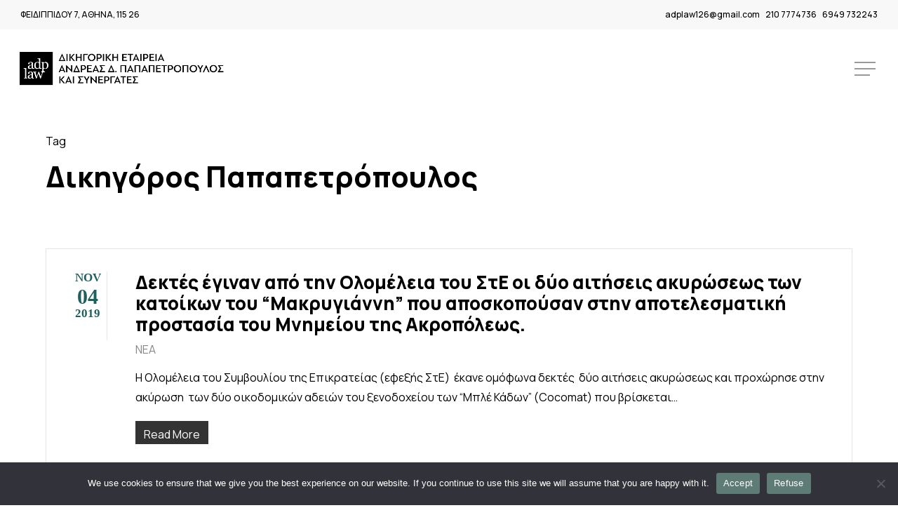

--- FILE ---
content_type: text/html; charset=UTF-8
request_url: https://adpapapetropoulos.gr/tag/%CE%B4%CE%B9%CE%BA%CE%B7%CE%B3%CF%8C%CF%81%CE%BF%CF%82-%CF%80%CE%B1%CF%80%CE%B1%CF%80%CE%B5%CF%84%CF%81%CF%8C%CF%80%CE%BF%CF%85%CE%BB%CE%BF%CF%82/
body_size: 18841
content:
<!doctype html>
<html lang="en-US" class="no-js">
<head>
	<meta charset="UTF-8">
	<meta name="viewport" content="width=device-width, initial-scale=1, maximum-scale=1, user-scalable=0" /><title>Δικηγόρος Παπαπετρόπουλος &#8211; Δικηγορική Εταιρεία Ανδρέας Δ. Παπαπετρόπουλος και Συνεργάτες</title>
<meta name='robots' content='max-image-preview:large' />
<link rel='dns-prefetch' href='//fonts.googleapis.com' />
<link rel="alternate" type="application/rss+xml" title="Δικηγορική Εταιρεία Ανδρέας Δ. Παπαπετρόπουλος και Συνεργάτες &raquo; Feed" href="https://adpapapetropoulos.gr/feed/" />
<link rel="alternate" type="application/rss+xml" title="Δικηγορική Εταιρεία Ανδρέας Δ. Παπαπετρόπουλος και Συνεργάτες &raquo; Comments Feed" href="https://adpapapetropoulos.gr/comments/feed/" />
<link rel="alternate" type="application/rss+xml" title="Δικηγορική Εταιρεία Ανδρέας Δ. Παπαπετρόπουλος και Συνεργάτες &raquo; Δικηγόρος Παπαπετρόπουλος Tag Feed" href="https://adpapapetropoulos.gr/tag/%ce%b4%ce%b9%ce%ba%ce%b7%ce%b3%cf%8c%cf%81%ce%bf%cf%82-%cf%80%ce%b1%cf%80%ce%b1%cf%80%ce%b5%cf%84%cf%81%cf%8c%cf%80%ce%bf%cf%85%ce%bb%ce%bf%cf%82/feed/" />
		<!-- This site uses the Google Analytics by MonsterInsights plugin v9.11.1 - Using Analytics tracking - https://www.monsterinsights.com/ -->
							<script src="//www.googletagmanager.com/gtag/js?id=G-DFXNPDGZ4H"  data-cfasync="false" data-wpfc-render="false" type="text/javascript" async></script>
			<script data-cfasync="false" data-wpfc-render="false" type="text/javascript">
				var mi_version = '9.11.1';
				var mi_track_user = true;
				var mi_no_track_reason = '';
								var MonsterInsightsDefaultLocations = {"page_location":"https:\/\/adpapapetropoulos.gr\/tag\/%CE%B4%CE%B9%CE%BA%CE%B7%CE%B3%CF%8C%CF%81%CE%BF%CF%82-%CF%80%CE%B1%CF%80%CE%B1%CF%80%CE%B5%CF%84%CF%81%CF%8C%CF%80%CE%BF%CF%85%CE%BB%CE%BF%CF%82\/"};
								if ( typeof MonsterInsightsPrivacyGuardFilter === 'function' ) {
					var MonsterInsightsLocations = (typeof MonsterInsightsExcludeQuery === 'object') ? MonsterInsightsPrivacyGuardFilter( MonsterInsightsExcludeQuery ) : MonsterInsightsPrivacyGuardFilter( MonsterInsightsDefaultLocations );
				} else {
					var MonsterInsightsLocations = (typeof MonsterInsightsExcludeQuery === 'object') ? MonsterInsightsExcludeQuery : MonsterInsightsDefaultLocations;
				}

								var disableStrs = [
										'ga-disable-G-DFXNPDGZ4H',
									];

				/* Function to detect opted out users */
				function __gtagTrackerIsOptedOut() {
					for (var index = 0; index < disableStrs.length; index++) {
						if (document.cookie.indexOf(disableStrs[index] + '=true') > -1) {
							return true;
						}
					}

					return false;
				}

				/* Disable tracking if the opt-out cookie exists. */
				if (__gtagTrackerIsOptedOut()) {
					for (var index = 0; index < disableStrs.length; index++) {
						window[disableStrs[index]] = true;
					}
				}

				/* Opt-out function */
				function __gtagTrackerOptout() {
					for (var index = 0; index < disableStrs.length; index++) {
						document.cookie = disableStrs[index] + '=true; expires=Thu, 31 Dec 2099 23:59:59 UTC; path=/';
						window[disableStrs[index]] = true;
					}
				}

				if ('undefined' === typeof gaOptout) {
					function gaOptout() {
						__gtagTrackerOptout();
					}
				}
								window.dataLayer = window.dataLayer || [];

				window.MonsterInsightsDualTracker = {
					helpers: {},
					trackers: {},
				};
				if (mi_track_user) {
					function __gtagDataLayer() {
						dataLayer.push(arguments);
					}

					function __gtagTracker(type, name, parameters) {
						if (!parameters) {
							parameters = {};
						}

						if (parameters.send_to) {
							__gtagDataLayer.apply(null, arguments);
							return;
						}

						if (type === 'event') {
														parameters.send_to = monsterinsights_frontend.v4_id;
							var hookName = name;
							if (typeof parameters['event_category'] !== 'undefined') {
								hookName = parameters['event_category'] + ':' + name;
							}

							if (typeof MonsterInsightsDualTracker.trackers[hookName] !== 'undefined') {
								MonsterInsightsDualTracker.trackers[hookName](parameters);
							} else {
								__gtagDataLayer('event', name, parameters);
							}
							
						} else {
							__gtagDataLayer.apply(null, arguments);
						}
					}

					__gtagTracker('js', new Date());
					__gtagTracker('set', {
						'developer_id.dZGIzZG': true,
											});
					if ( MonsterInsightsLocations.page_location ) {
						__gtagTracker('set', MonsterInsightsLocations);
					}
										__gtagTracker('config', 'G-DFXNPDGZ4H', {"forceSSL":"true","link_attribution":"true"} );
										window.gtag = __gtagTracker;										(function () {
						/* https://developers.google.com/analytics/devguides/collection/analyticsjs/ */
						/* ga and __gaTracker compatibility shim. */
						var noopfn = function () {
							return null;
						};
						var newtracker = function () {
							return new Tracker();
						};
						var Tracker = function () {
							return null;
						};
						var p = Tracker.prototype;
						p.get = noopfn;
						p.set = noopfn;
						p.send = function () {
							var args = Array.prototype.slice.call(arguments);
							args.unshift('send');
							__gaTracker.apply(null, args);
						};
						var __gaTracker = function () {
							var len = arguments.length;
							if (len === 0) {
								return;
							}
							var f = arguments[len - 1];
							if (typeof f !== 'object' || f === null || typeof f.hitCallback !== 'function') {
								if ('send' === arguments[0]) {
									var hitConverted, hitObject = false, action;
									if ('event' === arguments[1]) {
										if ('undefined' !== typeof arguments[3]) {
											hitObject = {
												'eventAction': arguments[3],
												'eventCategory': arguments[2],
												'eventLabel': arguments[4],
												'value': arguments[5] ? arguments[5] : 1,
											}
										}
									}
									if ('pageview' === arguments[1]) {
										if ('undefined' !== typeof arguments[2]) {
											hitObject = {
												'eventAction': 'page_view',
												'page_path': arguments[2],
											}
										}
									}
									if (typeof arguments[2] === 'object') {
										hitObject = arguments[2];
									}
									if (typeof arguments[5] === 'object') {
										Object.assign(hitObject, arguments[5]);
									}
									if ('undefined' !== typeof arguments[1].hitType) {
										hitObject = arguments[1];
										if ('pageview' === hitObject.hitType) {
											hitObject.eventAction = 'page_view';
										}
									}
									if (hitObject) {
										action = 'timing' === arguments[1].hitType ? 'timing_complete' : hitObject.eventAction;
										hitConverted = mapArgs(hitObject);
										__gtagTracker('event', action, hitConverted);
									}
								}
								return;
							}

							function mapArgs(args) {
								var arg, hit = {};
								var gaMap = {
									'eventCategory': 'event_category',
									'eventAction': 'event_action',
									'eventLabel': 'event_label',
									'eventValue': 'event_value',
									'nonInteraction': 'non_interaction',
									'timingCategory': 'event_category',
									'timingVar': 'name',
									'timingValue': 'value',
									'timingLabel': 'event_label',
									'page': 'page_path',
									'location': 'page_location',
									'title': 'page_title',
									'referrer' : 'page_referrer',
								};
								for (arg in args) {
																		if (!(!args.hasOwnProperty(arg) || !gaMap.hasOwnProperty(arg))) {
										hit[gaMap[arg]] = args[arg];
									} else {
										hit[arg] = args[arg];
									}
								}
								return hit;
							}

							try {
								f.hitCallback();
							} catch (ex) {
							}
						};
						__gaTracker.create = newtracker;
						__gaTracker.getByName = newtracker;
						__gaTracker.getAll = function () {
							return [];
						};
						__gaTracker.remove = noopfn;
						__gaTracker.loaded = true;
						window['__gaTracker'] = __gaTracker;
					})();
									} else {
										console.log("");
					(function () {
						function __gtagTracker() {
							return null;
						}

						window['__gtagTracker'] = __gtagTracker;
						window['gtag'] = __gtagTracker;
					})();
									}
			</script>
							<!-- / Google Analytics by MonsterInsights -->
		<script type="text/javascript">
/* <![CDATA[ */
window._wpemojiSettings = {"baseUrl":"https:\/\/s.w.org\/images\/core\/emoji\/15.0.3\/72x72\/","ext":".png","svgUrl":"https:\/\/s.w.org\/images\/core\/emoji\/15.0.3\/svg\/","svgExt":".svg","source":{"concatemoji":"https:\/\/adpapapetropoulos.gr\/wp-includes\/js\/wp-emoji-release.min.js?ver=6.6.4"}};
/*! This file is auto-generated */
!function(i,n){var o,s,e;function c(e){try{var t={supportTests:e,timestamp:(new Date).valueOf()};sessionStorage.setItem(o,JSON.stringify(t))}catch(e){}}function p(e,t,n){e.clearRect(0,0,e.canvas.width,e.canvas.height),e.fillText(t,0,0);var t=new Uint32Array(e.getImageData(0,0,e.canvas.width,e.canvas.height).data),r=(e.clearRect(0,0,e.canvas.width,e.canvas.height),e.fillText(n,0,0),new Uint32Array(e.getImageData(0,0,e.canvas.width,e.canvas.height).data));return t.every(function(e,t){return e===r[t]})}function u(e,t,n){switch(t){case"flag":return n(e,"\ud83c\udff3\ufe0f\u200d\u26a7\ufe0f","\ud83c\udff3\ufe0f\u200b\u26a7\ufe0f")?!1:!n(e,"\ud83c\uddfa\ud83c\uddf3","\ud83c\uddfa\u200b\ud83c\uddf3")&&!n(e,"\ud83c\udff4\udb40\udc67\udb40\udc62\udb40\udc65\udb40\udc6e\udb40\udc67\udb40\udc7f","\ud83c\udff4\u200b\udb40\udc67\u200b\udb40\udc62\u200b\udb40\udc65\u200b\udb40\udc6e\u200b\udb40\udc67\u200b\udb40\udc7f");case"emoji":return!n(e,"\ud83d\udc26\u200d\u2b1b","\ud83d\udc26\u200b\u2b1b")}return!1}function f(e,t,n){var r="undefined"!=typeof WorkerGlobalScope&&self instanceof WorkerGlobalScope?new OffscreenCanvas(300,150):i.createElement("canvas"),a=r.getContext("2d",{willReadFrequently:!0}),o=(a.textBaseline="top",a.font="600 32px Arial",{});return e.forEach(function(e){o[e]=t(a,e,n)}),o}function t(e){var t=i.createElement("script");t.src=e,t.defer=!0,i.head.appendChild(t)}"undefined"!=typeof Promise&&(o="wpEmojiSettingsSupports",s=["flag","emoji"],n.supports={everything:!0,everythingExceptFlag:!0},e=new Promise(function(e){i.addEventListener("DOMContentLoaded",e,{once:!0})}),new Promise(function(t){var n=function(){try{var e=JSON.parse(sessionStorage.getItem(o));if("object"==typeof e&&"number"==typeof e.timestamp&&(new Date).valueOf()<e.timestamp+604800&&"object"==typeof e.supportTests)return e.supportTests}catch(e){}return null}();if(!n){if("undefined"!=typeof Worker&&"undefined"!=typeof OffscreenCanvas&&"undefined"!=typeof URL&&URL.createObjectURL&&"undefined"!=typeof Blob)try{var e="postMessage("+f.toString()+"("+[JSON.stringify(s),u.toString(),p.toString()].join(",")+"));",r=new Blob([e],{type:"text/javascript"}),a=new Worker(URL.createObjectURL(r),{name:"wpTestEmojiSupports"});return void(a.onmessage=function(e){c(n=e.data),a.terminate(),t(n)})}catch(e){}c(n=f(s,u,p))}t(n)}).then(function(e){for(var t in e)n.supports[t]=e[t],n.supports.everything=n.supports.everything&&n.supports[t],"flag"!==t&&(n.supports.everythingExceptFlag=n.supports.everythingExceptFlag&&n.supports[t]);n.supports.everythingExceptFlag=n.supports.everythingExceptFlag&&!n.supports.flag,n.DOMReady=!1,n.readyCallback=function(){n.DOMReady=!0}}).then(function(){return e}).then(function(){var e;n.supports.everything||(n.readyCallback(),(e=n.source||{}).concatemoji?t(e.concatemoji):e.wpemoji&&e.twemoji&&(t(e.twemoji),t(e.wpemoji)))}))}((window,document),window._wpemojiSettings);
/* ]]> */
</script>
<link rel='stylesheet' id='layerslider-css' href='https://adpapapetropoulos.gr/wp-content/plugins/LayerSlider/assets/static/layerslider/css/layerslider.css?ver=7.6.9' type='text/css' media='all' />
<style id='wp-emoji-styles-inline-css' type='text/css'>

	img.wp-smiley, img.emoji {
		display: inline !important;
		border: none !important;
		box-shadow: none !important;
		height: 1em !important;
		width: 1em !important;
		margin: 0 0.07em !important;
		vertical-align: -0.1em !important;
		background: none !important;
		padding: 0 !important;
	}
</style>
<link rel='stylesheet' id='wp-block-library-css' href='https://adpapapetropoulos.gr/wp-includes/css/dist/block-library/style.min.css?ver=6.6.4' type='text/css' media='all' />
<style id='classic-theme-styles-inline-css' type='text/css'>
/*! This file is auto-generated */
.wp-block-button__link{color:#fff;background-color:#32373c;border-radius:9999px;box-shadow:none;text-decoration:none;padding:calc(.667em + 2px) calc(1.333em + 2px);font-size:1.125em}.wp-block-file__button{background:#32373c;color:#fff;text-decoration:none}
</style>
<style id='global-styles-inline-css' type='text/css'>
:root{--wp--preset--aspect-ratio--square: 1;--wp--preset--aspect-ratio--4-3: 4/3;--wp--preset--aspect-ratio--3-4: 3/4;--wp--preset--aspect-ratio--3-2: 3/2;--wp--preset--aspect-ratio--2-3: 2/3;--wp--preset--aspect-ratio--16-9: 16/9;--wp--preset--aspect-ratio--9-16: 9/16;--wp--preset--color--black: #000000;--wp--preset--color--cyan-bluish-gray: #abb8c3;--wp--preset--color--white: #ffffff;--wp--preset--color--pale-pink: #f78da7;--wp--preset--color--vivid-red: #cf2e2e;--wp--preset--color--luminous-vivid-orange: #ff6900;--wp--preset--color--luminous-vivid-amber: #fcb900;--wp--preset--color--light-green-cyan: #7bdcb5;--wp--preset--color--vivid-green-cyan: #00d084;--wp--preset--color--pale-cyan-blue: #8ed1fc;--wp--preset--color--vivid-cyan-blue: #0693e3;--wp--preset--color--vivid-purple: #9b51e0;--wp--preset--gradient--vivid-cyan-blue-to-vivid-purple: linear-gradient(135deg,rgba(6,147,227,1) 0%,rgb(155,81,224) 100%);--wp--preset--gradient--light-green-cyan-to-vivid-green-cyan: linear-gradient(135deg,rgb(122,220,180) 0%,rgb(0,208,130) 100%);--wp--preset--gradient--luminous-vivid-amber-to-luminous-vivid-orange: linear-gradient(135deg,rgba(252,185,0,1) 0%,rgba(255,105,0,1) 100%);--wp--preset--gradient--luminous-vivid-orange-to-vivid-red: linear-gradient(135deg,rgba(255,105,0,1) 0%,rgb(207,46,46) 100%);--wp--preset--gradient--very-light-gray-to-cyan-bluish-gray: linear-gradient(135deg,rgb(238,238,238) 0%,rgb(169,184,195) 100%);--wp--preset--gradient--cool-to-warm-spectrum: linear-gradient(135deg,rgb(74,234,220) 0%,rgb(151,120,209) 20%,rgb(207,42,186) 40%,rgb(238,44,130) 60%,rgb(251,105,98) 80%,rgb(254,248,76) 100%);--wp--preset--gradient--blush-light-purple: linear-gradient(135deg,rgb(255,206,236) 0%,rgb(152,150,240) 100%);--wp--preset--gradient--blush-bordeaux: linear-gradient(135deg,rgb(254,205,165) 0%,rgb(254,45,45) 50%,rgb(107,0,62) 100%);--wp--preset--gradient--luminous-dusk: linear-gradient(135deg,rgb(255,203,112) 0%,rgb(199,81,192) 50%,rgb(65,88,208) 100%);--wp--preset--gradient--pale-ocean: linear-gradient(135deg,rgb(255,245,203) 0%,rgb(182,227,212) 50%,rgb(51,167,181) 100%);--wp--preset--gradient--electric-grass: linear-gradient(135deg,rgb(202,248,128) 0%,rgb(113,206,126) 100%);--wp--preset--gradient--midnight: linear-gradient(135deg,rgb(2,3,129) 0%,rgb(40,116,252) 100%);--wp--preset--font-size--small: 13px;--wp--preset--font-size--medium: 20px;--wp--preset--font-size--large: 36px;--wp--preset--font-size--x-large: 42px;--wp--preset--spacing--20: 0.44rem;--wp--preset--spacing--30: 0.67rem;--wp--preset--spacing--40: 1rem;--wp--preset--spacing--50: 1.5rem;--wp--preset--spacing--60: 2.25rem;--wp--preset--spacing--70: 3.38rem;--wp--preset--spacing--80: 5.06rem;--wp--preset--shadow--natural: 6px 6px 9px rgba(0, 0, 0, 0.2);--wp--preset--shadow--deep: 12px 12px 50px rgba(0, 0, 0, 0.4);--wp--preset--shadow--sharp: 6px 6px 0px rgba(0, 0, 0, 0.2);--wp--preset--shadow--outlined: 6px 6px 0px -3px rgba(255, 255, 255, 1), 6px 6px rgba(0, 0, 0, 1);--wp--preset--shadow--crisp: 6px 6px 0px rgba(0, 0, 0, 1);}:where(.is-layout-flex){gap: 0.5em;}:where(.is-layout-grid){gap: 0.5em;}body .is-layout-flex{display: flex;}.is-layout-flex{flex-wrap: wrap;align-items: center;}.is-layout-flex > :is(*, div){margin: 0;}body .is-layout-grid{display: grid;}.is-layout-grid > :is(*, div){margin: 0;}:where(.wp-block-columns.is-layout-flex){gap: 2em;}:where(.wp-block-columns.is-layout-grid){gap: 2em;}:where(.wp-block-post-template.is-layout-flex){gap: 1.25em;}:where(.wp-block-post-template.is-layout-grid){gap: 1.25em;}.has-black-color{color: var(--wp--preset--color--black) !important;}.has-cyan-bluish-gray-color{color: var(--wp--preset--color--cyan-bluish-gray) !important;}.has-white-color{color: var(--wp--preset--color--white) !important;}.has-pale-pink-color{color: var(--wp--preset--color--pale-pink) !important;}.has-vivid-red-color{color: var(--wp--preset--color--vivid-red) !important;}.has-luminous-vivid-orange-color{color: var(--wp--preset--color--luminous-vivid-orange) !important;}.has-luminous-vivid-amber-color{color: var(--wp--preset--color--luminous-vivid-amber) !important;}.has-light-green-cyan-color{color: var(--wp--preset--color--light-green-cyan) !important;}.has-vivid-green-cyan-color{color: var(--wp--preset--color--vivid-green-cyan) !important;}.has-pale-cyan-blue-color{color: var(--wp--preset--color--pale-cyan-blue) !important;}.has-vivid-cyan-blue-color{color: var(--wp--preset--color--vivid-cyan-blue) !important;}.has-vivid-purple-color{color: var(--wp--preset--color--vivid-purple) !important;}.has-black-background-color{background-color: var(--wp--preset--color--black) !important;}.has-cyan-bluish-gray-background-color{background-color: var(--wp--preset--color--cyan-bluish-gray) !important;}.has-white-background-color{background-color: var(--wp--preset--color--white) !important;}.has-pale-pink-background-color{background-color: var(--wp--preset--color--pale-pink) !important;}.has-vivid-red-background-color{background-color: var(--wp--preset--color--vivid-red) !important;}.has-luminous-vivid-orange-background-color{background-color: var(--wp--preset--color--luminous-vivid-orange) !important;}.has-luminous-vivid-amber-background-color{background-color: var(--wp--preset--color--luminous-vivid-amber) !important;}.has-light-green-cyan-background-color{background-color: var(--wp--preset--color--light-green-cyan) !important;}.has-vivid-green-cyan-background-color{background-color: var(--wp--preset--color--vivid-green-cyan) !important;}.has-pale-cyan-blue-background-color{background-color: var(--wp--preset--color--pale-cyan-blue) !important;}.has-vivid-cyan-blue-background-color{background-color: var(--wp--preset--color--vivid-cyan-blue) !important;}.has-vivid-purple-background-color{background-color: var(--wp--preset--color--vivid-purple) !important;}.has-black-border-color{border-color: var(--wp--preset--color--black) !important;}.has-cyan-bluish-gray-border-color{border-color: var(--wp--preset--color--cyan-bluish-gray) !important;}.has-white-border-color{border-color: var(--wp--preset--color--white) !important;}.has-pale-pink-border-color{border-color: var(--wp--preset--color--pale-pink) !important;}.has-vivid-red-border-color{border-color: var(--wp--preset--color--vivid-red) !important;}.has-luminous-vivid-orange-border-color{border-color: var(--wp--preset--color--luminous-vivid-orange) !important;}.has-luminous-vivid-amber-border-color{border-color: var(--wp--preset--color--luminous-vivid-amber) !important;}.has-light-green-cyan-border-color{border-color: var(--wp--preset--color--light-green-cyan) !important;}.has-vivid-green-cyan-border-color{border-color: var(--wp--preset--color--vivid-green-cyan) !important;}.has-pale-cyan-blue-border-color{border-color: var(--wp--preset--color--pale-cyan-blue) !important;}.has-vivid-cyan-blue-border-color{border-color: var(--wp--preset--color--vivid-cyan-blue) !important;}.has-vivid-purple-border-color{border-color: var(--wp--preset--color--vivid-purple) !important;}.has-vivid-cyan-blue-to-vivid-purple-gradient-background{background: var(--wp--preset--gradient--vivid-cyan-blue-to-vivid-purple) !important;}.has-light-green-cyan-to-vivid-green-cyan-gradient-background{background: var(--wp--preset--gradient--light-green-cyan-to-vivid-green-cyan) !important;}.has-luminous-vivid-amber-to-luminous-vivid-orange-gradient-background{background: var(--wp--preset--gradient--luminous-vivid-amber-to-luminous-vivid-orange) !important;}.has-luminous-vivid-orange-to-vivid-red-gradient-background{background: var(--wp--preset--gradient--luminous-vivid-orange-to-vivid-red) !important;}.has-very-light-gray-to-cyan-bluish-gray-gradient-background{background: var(--wp--preset--gradient--very-light-gray-to-cyan-bluish-gray) !important;}.has-cool-to-warm-spectrum-gradient-background{background: var(--wp--preset--gradient--cool-to-warm-spectrum) !important;}.has-blush-light-purple-gradient-background{background: var(--wp--preset--gradient--blush-light-purple) !important;}.has-blush-bordeaux-gradient-background{background: var(--wp--preset--gradient--blush-bordeaux) !important;}.has-luminous-dusk-gradient-background{background: var(--wp--preset--gradient--luminous-dusk) !important;}.has-pale-ocean-gradient-background{background: var(--wp--preset--gradient--pale-ocean) !important;}.has-electric-grass-gradient-background{background: var(--wp--preset--gradient--electric-grass) !important;}.has-midnight-gradient-background{background: var(--wp--preset--gradient--midnight) !important;}.has-small-font-size{font-size: var(--wp--preset--font-size--small) !important;}.has-medium-font-size{font-size: var(--wp--preset--font-size--medium) !important;}.has-large-font-size{font-size: var(--wp--preset--font-size--large) !important;}.has-x-large-font-size{font-size: var(--wp--preset--font-size--x-large) !important;}
:where(.wp-block-post-template.is-layout-flex){gap: 1.25em;}:where(.wp-block-post-template.is-layout-grid){gap: 1.25em;}
:where(.wp-block-columns.is-layout-flex){gap: 2em;}:where(.wp-block-columns.is-layout-grid){gap: 2em;}
:root :where(.wp-block-pullquote){font-size: 1.5em;line-height: 1.6;}
</style>
<link rel='stylesheet' id='cookie-notice-front-css' href='https://adpapapetropoulos.gr/wp-content/plugins/cookie-notice/css/front.min.css?ver=2.5.5' type='text/css' media='all' />
<link rel='stylesheet' id='salient-social-css' href='https://adpapapetropoulos.gr/wp-content/plugins/salient-social/css/style.css?ver=1.2.3' type='text/css' media='all' />
<style id='salient-social-inline-css' type='text/css'>

  .sharing-default-minimal .nectar-love.loved,
  body .nectar-social[data-color-override="override"].fixed > a:before, 
  body .nectar-social[data-color-override="override"].fixed .nectar-social-inner a,
  .sharing-default-minimal .nectar-social[data-color-override="override"] .nectar-social-inner a:hover,
  .nectar-social.vertical[data-color-override="override"] .nectar-social-inner a:hover {
    background-color: #5e7b75;
  }
  .nectar-social.hover .nectar-love.loved,
  .nectar-social.hover > .nectar-love-button a:hover,
  .nectar-social[data-color-override="override"].hover > div a:hover,
  #single-below-header .nectar-social[data-color-override="override"].hover > div a:hover,
  .nectar-social[data-color-override="override"].hover .share-btn:hover,
  .sharing-default-minimal .nectar-social[data-color-override="override"] .nectar-social-inner a {
    border-color: #5e7b75;
  }
  #single-below-header .nectar-social.hover .nectar-love.loved i,
  #single-below-header .nectar-social.hover[data-color-override="override"] a:hover,
  #single-below-header .nectar-social.hover[data-color-override="override"] a:hover i,
  #single-below-header .nectar-social.hover .nectar-love-button a:hover i,
  .nectar-love:hover i,
  .hover .nectar-love:hover .total_loves,
  .nectar-love.loved i,
  .nectar-social.hover .nectar-love.loved .total_loves,
  .nectar-social.hover .share-btn:hover, 
  .nectar-social[data-color-override="override"].hover .nectar-social-inner a:hover,
  .nectar-social[data-color-override="override"].hover > div:hover span,
  .sharing-default-minimal .nectar-social[data-color-override="override"] .nectar-social-inner a:not(:hover) i,
  .sharing-default-minimal .nectar-social[data-color-override="override"] .nectar-social-inner a:not(:hover) {
    color: #5e7b75;
  }
</style>
<link rel='stylesheet' id='font-awesome-css' href='https://adpapapetropoulos.gr/wp-content/themes/salient/css/font-awesome-legacy.min.css?ver=4.7.1' type='text/css' media='all' />
<link rel='stylesheet' id='salient-grid-system-css' href='https://adpapapetropoulos.gr/wp-content/themes/salient/css/build/grid-system.css?ver=16.0.5' type='text/css' media='all' />
<link rel='stylesheet' id='main-styles-css' href='https://adpapapetropoulos.gr/wp-content/themes/salient/css/build/style.css?ver=16.0.5' type='text/css' media='all' />
<link rel='stylesheet' id='nectar-header-secondary-nav-css' href='https://adpapapetropoulos.gr/wp-content/themes/salient/css/build/header/header-secondary-nav.css?ver=16.0.5' type='text/css' media='all' />
<link rel='stylesheet' id='nectar-element-team-member-css' href='https://adpapapetropoulos.gr/wp-content/themes/salient/css/build/elements/element-team-member.css?ver=16.0.5' type='text/css' media='all' />
<link rel='stylesheet' id='nectar_default_font_open_sans-css' href='https://fonts.googleapis.com/css?family=Open+Sans%3A300%2C400%2C600%2C700&#038;subset=latin%2Clatin-ext' type='text/css' media='all' />
<link rel='stylesheet' id='nectar-flickity-css' href='https://adpapapetropoulos.gr/wp-content/themes/salient/css/build/plugins/flickity.css?ver=16.0.5' type='text/css' media='all' />
<link rel='stylesheet' id='nectar-portfolio-css' href='https://adpapapetropoulos.gr/wp-content/plugins/salient-portfolio/css/portfolio.css?ver=1.7.5' type='text/css' media='all' />
<link rel='stylesheet' id='responsive-css' href='https://adpapapetropoulos.gr/wp-content/themes/salient/css/build/responsive.css?ver=16.0.5' type='text/css' media='all' />
<link rel='stylesheet' id='skin-material-css' href='https://adpapapetropoulos.gr/wp-content/themes/salient/css/build/skin-material.css?ver=16.0.5' type='text/css' media='all' />
<link rel='stylesheet' id='salient-wp-menu-dynamic-css' href='https://adpapapetropoulos.gr/wp-content/uploads/salient/menu-dynamic.css?ver=93594' type='text/css' media='all' />
<style id='akismet-widget-style-inline-css' type='text/css'>

			.a-stats {
				--akismet-color-mid-green: #357b49;
				--akismet-color-white: #fff;
				--akismet-color-light-grey: #f6f7f7;

				max-width: 350px;
				width: auto;
			}

			.a-stats * {
				all: unset;
				box-sizing: border-box;
			}

			.a-stats strong {
				font-weight: 600;
			}

			.a-stats a.a-stats__link,
			.a-stats a.a-stats__link:visited,
			.a-stats a.a-stats__link:active {
				background: var(--akismet-color-mid-green);
				border: none;
				box-shadow: none;
				border-radius: 8px;
				color: var(--akismet-color-white);
				cursor: pointer;
				display: block;
				font-family: -apple-system, BlinkMacSystemFont, 'Segoe UI', 'Roboto', 'Oxygen-Sans', 'Ubuntu', 'Cantarell', 'Helvetica Neue', sans-serif;
				font-weight: 500;
				padding: 12px;
				text-align: center;
				text-decoration: none;
				transition: all 0.2s ease;
			}

			/* Extra specificity to deal with TwentyTwentyOne focus style */
			.widget .a-stats a.a-stats__link:focus {
				background: var(--akismet-color-mid-green);
				color: var(--akismet-color-white);
				text-decoration: none;
			}

			.a-stats a.a-stats__link:hover {
				filter: brightness(110%);
				box-shadow: 0 4px 12px rgba(0, 0, 0, 0.06), 0 0 2px rgba(0, 0, 0, 0.16);
			}

			.a-stats .count {
				color: var(--akismet-color-white);
				display: block;
				font-size: 1.5em;
				line-height: 1.4;
				padding: 0 13px;
				white-space: nowrap;
			}
		
</style>
<link rel='stylesheet' id='dynamic-css-css' href='https://adpapapetropoulos.gr/wp-content/themes/salient/css/salient-dynamic-styles.css?ver=55004' type='text/css' media='all' />
<style id='dynamic-css-inline-css' type='text/css'>
body[data-bg-header="true"].category .container-wrap,body[data-bg-header="true"].author .container-wrap,body[data-bg-header="true"].date .container-wrap,body[data-bg-header="true"].blog .container-wrap{padding-top:var(--container-padding)!important}.archive.author .row .col.section-title span,.archive.category .row .col.section-title span,.archive.tag .row .col.section-title span,.archive.date .row .col.section-title span{padding-left:0}body.author #page-header-wrap #page-header-bg,body.category #page-header-wrap #page-header-bg,body.tag #page-header-wrap #page-header-bg,body.date #page-header-wrap #page-header-bg{height:auto;padding-top:8%;padding-bottom:8%;}.archive.category .row .col.section-title p,.archive.tag .row .col.section-title p{margin-top:10px;}body[data-bg-header="true"].archive .container-wrap.meta_overlaid_blog,body[data-bg-header="true"].category .container-wrap.meta_overlaid_blog,body[data-bg-header="true"].author .container-wrap.meta_overlaid_blog,body[data-bg-header="true"].date .container-wrap.meta_overlaid_blog{padding-top:0!important;}#page-header-bg[data-alignment="center"] .span_6 p{margin:0 auto;}body.archive #page-header-bg:not(.fullscreen-header) .span_6{position:relative;-webkit-transform:none;transform:none;top:0;}.blog-archive-header .nectar-author-gravatar img{width:125px;border-radius:100px;}.blog-archive-header .container .span_12 p{font-size:min(max(calc(1.3vw),16px),20px);line-height:1.5;margin-top:.5em;}body .page-header-no-bg.color-bg{padding:5% 0;}@media only screen and (max-width:1000px){body .page-header-no-bg.color-bg{padding:7% 0;}}@media only screen and (max-width:690px){body .page-header-no-bg.color-bg{padding:9% 0;}.blog-archive-header .nectar-author-gravatar img{width:75px;}}.blog-archive-header.color-bg .col.section-title{border-bottom:0;padding:0;}.blog-archive-header.color-bg *{color:inherit!important;}.nectar-archive-tax-count{position:relative;padding:.5em;transform:translateX(0.25em) translateY(-0.75em);font-size:clamp(14px,0.3em,20px);display:inline-block;vertical-align:super;}.nectar-archive-tax-count:before{content:"";display:block;padding-bottom:100%;width:100%;position:absolute;top:50%;left:50%;transform:translate(-50%,-50%);border-radius:100px;background-color:currentColor;opacity:0.1;}#header-space{background-color:#ffffff}@media only screen and (min-width:1000px){body #ajax-content-wrap.no-scroll{min-height:calc(100vh - 154px);height:calc(100vh - 154px)!important;}}@media only screen and (min-width:1000px){#page-header-wrap.fullscreen-header,#page-header-wrap.fullscreen-header #page-header-bg,html:not(.nectar-box-roll-loaded) .nectar-box-roll > #page-header-bg.fullscreen-header,.nectar_fullscreen_zoom_recent_projects,#nectar_fullscreen_rows:not(.afterLoaded) > div{height:calc(100vh - 153px);}.wpb_row.vc_row-o-full-height.top-level,.wpb_row.vc_row-o-full-height.top-level > .col.span_12{min-height:calc(100vh - 153px);}html:not(.nectar-box-roll-loaded) .nectar-box-roll > #page-header-bg.fullscreen-header{top:154px;}.nectar-slider-wrap[data-fullscreen="true"]:not(.loaded),.nectar-slider-wrap[data-fullscreen="true"]:not(.loaded) .swiper-container{height:calc(100vh - 152px)!important;}.admin-bar .nectar-slider-wrap[data-fullscreen="true"]:not(.loaded),.admin-bar .nectar-slider-wrap[data-fullscreen="true"]:not(.loaded) .swiper-container{height:calc(100vh - 152px - 32px)!important;}}.admin-bar[class*="page-template-template-no-header"] .wpb_row.vc_row-o-full-height.top-level,.admin-bar[class*="page-template-template-no-header"] .wpb_row.vc_row-o-full-height.top-level > .col.span_12{min-height:calc(100vh - 32px);}body[class*="page-template-template-no-header"] .wpb_row.vc_row-o-full-height.top-level,body[class*="page-template-template-no-header"] .wpb_row.vc_row-o-full-height.top-level > .col.span_12{min-height:100vh;}@media only screen and (max-width:999px){.using-mobile-browser #nectar_fullscreen_rows:not(.afterLoaded):not([data-mobile-disable="on"]) > div{height:calc(100vh - 116px);}.using-mobile-browser .wpb_row.vc_row-o-full-height.top-level,.using-mobile-browser .wpb_row.vc_row-o-full-height.top-level > .col.span_12,[data-permanent-transparent="1"].using-mobile-browser .wpb_row.vc_row-o-full-height.top-level,[data-permanent-transparent="1"].using-mobile-browser .wpb_row.vc_row-o-full-height.top-level > .col.span_12{min-height:calc(100vh - 116px);}html:not(.nectar-box-roll-loaded) .nectar-box-roll > #page-header-bg.fullscreen-header,.nectar_fullscreen_zoom_recent_projects,.nectar-slider-wrap[data-fullscreen="true"]:not(.loaded),.nectar-slider-wrap[data-fullscreen="true"]:not(.loaded) .swiper-container,#nectar_fullscreen_rows:not(.afterLoaded):not([data-mobile-disable="on"]) > div{height:calc(100vh - 63px);}.wpb_row.vc_row-o-full-height.top-level,.wpb_row.vc_row-o-full-height.top-level > .col.span_12{min-height:calc(100vh - 63px);}body[data-transparent-header="false"] #ajax-content-wrap.no-scroll{min-height:calc(100vh - 63px);height:calc(100vh - 63px);}}body .container-wrap .vc_row-fluid[data-column-margin="60px"] > .span_12,body .container-wrap .vc_row-fluid[data-column-margin="60px"] .full-page-inner > .container > .span_12,body .container-wrap .vc_row-fluid[data-column-margin="60px"] .full-page-inner > .span_12{margin-left:-30px;margin-right:-30px;}body .container-wrap .vc_row-fluid[data-column-margin="60px"] .wpb_column:not(.child_column),body .container-wrap .inner_row[data-column-margin="60px"] .child_column{padding-left:30px;padding-right:30px;}.container-wrap .vc_row-fluid[data-column-margin="60px"].full-width-content > .span_12,.container-wrap .vc_row-fluid[data-column-margin="60px"].full-width-content .full-page-inner > .span_12{margin-left:0;margin-right:0;padding-left:30px;padding-right:30px;}.single-portfolio #full_width_portfolio .vc_row-fluid[data-column-margin="60px"].full-width-content > .span_12{padding-right:30px;}@media only screen and (max-width:999px) and (min-width:690px){.vc_row-fluid[data-column-margin="60px"] > .span_12 > .one-fourths:not([class*="vc_col-xs-"]),.vc_row-fluid .vc_row-fluid.inner_row[data-column-margin="60px"] > .span_12 > .one-fourths:not([class*="vc_col-xs-"]){margin-bottom:60px;}}@media only screen and (max-width:690px){.divider-wrap.height_phone_20px > .divider{height:20px!important;}}@media only screen and (max-width:690px){.divider-wrap.height_phone_0px > .divider{height:0!important;}}@media only screen and (max-width:690px){.divider-wrap.height_phone_32px > .divider{height:32px!important;}}.screen-reader-text,.nectar-skip-to-content:not(:focus){border:0;clip:rect(1px,1px,1px,1px);clip-path:inset(50%);height:1px;margin:-1px;overflow:hidden;padding:0;position:absolute!important;width:1px;word-wrap:normal!important;}.row .col img:not([srcset]){width:auto;}.row .col img.img-with-animation.nectar-lazy:not([srcset]){width:100%;}
.top-bar-left {
    
    font-size:12px;
    text-transform:uppercase;
    text-decoration:none;
    text-align:left;
}

.top-bar-right {
    font-size:12px;
    text-transform:uppercase;
    text-decoration:none;
    text-align:right;
}

#header-secondary-outer .nectar-center-text {
    max-width: 100% !important;
}

.subheader {
    color: #000000 !important;
}


georgia-big {
****font-family: "Georgia", serif;
    font-size: 48px;
    line-height: 52px;
    color:#5E7B75;
}

.post .post-meta .date {
    padding-bottom: 17px;
    border-bottom: 0px;
}

.post-meta {
    font-family: "Georgia";
    color: #1e605f;
}

.post .post-header h2 a {
    color: #000 !important;
}

.wpg-list-search-form {
    margin: 0 0 64px 0 !important;
}

.wpg-list-search-form input[type="text"] {
    border-radius: 0;
}

.wpg-list-search-form input[type="text"] {
    border-radius: 0;
}

.wpg-list-filter-container .wpg-list-filter a {
    font-family: "Georgia", serif;
}

wpg-list-block-heading {
    font-family: "Georgia", serif !important;
}


.wpg-list-block h3 {
    width: 64px !important;
    height: 64px !important;
    text-align: center !important;
    padding: 15px 15px !important;
    border-radius: 0px !important;
    margin-top: 64px !important;
}

.wpg-list-block .wpg-list-items {
    padding: 0 0 0 32px;
}

.post {
    border: 1px solid #e6e6e6;
    padding: 32px;
    margin-bottom: 32px;
    background-color: #ffffff;
}


.post-content.classic {
    border-bottom: none !important;
    padding-bottom: 0px !important;
    margin-bottom: 0px !important;
}

.content-inner {
    border-bottom: none !important;
    padding-bottom: 0px !important;
    margin-bottom: 0px !important;
}

.tp_h3 {
****font-family: "Georgia", serif !important;
    font-size: 48px;
    color: #1e605f;
    margin-bottom:32px !important;
    font-weight:800 !important;
}

.tp_pub_type {
    background-color: #5E7B75 !important;
}

.teachpress_filter {
    margin-bottom: 32px;
}

div.tp_publication {
    margin-bottom: 32px;
    border-bottom: 1px solid silver!important;
}

.ns-heading-el {
    font-size: 46px !important;
    line-height:52px !important;
    font-weight:500 !important;
}

.nectar-slider-wrap[data-full-width="false"]:not([data-parallax="true"]) .swiper-slide[data-x-pos="right"] .content {
    padding: 0px 64px 0px 136px;
}

.nectar-gradient-text {
    font-size:21px !important;
    line-height: 34px !important;
    font-weight:400 !important;
}

.white-slider {
    color: #ffffff !important;
}

.green {
    color: #5E7B75;
}

.widget_text {
    font-size: 14px;
    line-height: 18px;
    text-transform: uppercase !important;
}

#footer-outer a {
    text-decoration: none;
    font-size: 14px;
    line-height: 18px;
}

#footer-outer{
    text-transform: uppercase;
    font-size: 14px;
    line-height: 18px;
}

large {
    font-size: 21px;
    line-height:32;
    font-weight:400;
}

.nectar-global-section.before-footer {
    padding-top:0px !important;
}

.col.section-title {
    border-bottom: none !important;
}

.nectar_single_testimonial {
    border: 1px solid #f5f5f5;
    padding: 16px;
    background-color: #ffffff;
}

.swiper-container .slider-next {
    background-color: rgba(0, 0, 0, 0.2) !important;
}

.swiper-container .slider-prev {
    background-color: rgba(0, 0, 0, 0.2) !important;
}


.team-member h4 {
    font-weight: 800 !important;
    line-height: 28px !important;
    margin-bottom: 12px !important;
}

.position {
    font-size: 14px;
****font-family: Georgia serif;
    line-height: 18px;
}

.intro {
    font-size:21px;
    line-height:28px;
    font-weight:600;
}

.contact {
    line-height:21px;
}

.subheader {
    width: 75%;
    display: flex;
}

#page-header-bg[data-bg-pos=top] .page-header-bg-image {
    background-position: top right;
}


@media only screen and (min-width: 1000px) {
    body #slide-out-widget-area.fullscreen-alt .inner .off-canvas-menu-container li a {
        font-size: 21px !important;
        line-height: 1.2 !important;
    }
    
.thin {
    font-weight:300;
}
</style>
<link rel='stylesheet' id='salient-child-style-css' href='https://adpapapetropoulos.gr/wp-content/themes/salient-child/style.css?ver=16.0.5' type='text/css' media='all' />
<link rel='stylesheet' id='redux-google-fonts-salient_redux-css' href='https://fonts.googleapis.com/css?family=Manrope%3A500%2C400%2C800%2C300&#038;ver=6.6.4' type='text/css' media='all' />
<script type="text/javascript" src="https://adpapapetropoulos.gr/wp-includes/js/jquery/jquery.min.js?ver=3.7.1" id="jquery-core-js"></script>
<script type="text/javascript" src="https://adpapapetropoulos.gr/wp-includes/js/jquery/jquery-migrate.min.js?ver=3.4.1" id="jquery-migrate-js"></script>
<script type="text/javascript" id="layerslider-utils-js-extra">
/* <![CDATA[ */
var LS_Meta = {"v":"7.6.9","fixGSAP":"1"};
/* ]]> */
</script>
<script type="text/javascript" src="https://adpapapetropoulos.gr/wp-content/plugins/LayerSlider/assets/static/layerslider/js/layerslider.utils.js?ver=7.6.9" id="layerslider-utils-js"></script>
<script type="text/javascript" src="https://adpapapetropoulos.gr/wp-content/plugins/LayerSlider/assets/static/layerslider/js/layerslider.kreaturamedia.jquery.js?ver=7.6.9" id="layerslider-js"></script>
<script type="text/javascript" src="https://adpapapetropoulos.gr/wp-content/plugins/LayerSlider/assets/static/layerslider/js/layerslider.transitions.js?ver=7.6.9" id="layerslider-transitions-js"></script>
<script type="text/javascript" src="https://adpapapetropoulos.gr/wp-content/plugins/google-analytics-for-wordpress/assets/js/frontend-gtag.min.js?ver=9.11.1" id="monsterinsights-frontend-script-js" async="async" data-wp-strategy="async"></script>
<script data-cfasync="false" data-wpfc-render="false" type="text/javascript" id='monsterinsights-frontend-script-js-extra'>/* <![CDATA[ */
var monsterinsights_frontend = {"js_events_tracking":"true","download_extensions":"doc,pdf,ppt,zip,xls,docx,pptx,xlsx","inbound_paths":"[{\"path\":\"\\\/go\\\/\",\"label\":\"affiliate\"},{\"path\":\"\\\/recommend\\\/\",\"label\":\"affiliate\"}]","home_url":"https:\/\/adpapapetropoulos.gr","hash_tracking":"false","v4_id":"G-DFXNPDGZ4H"};/* ]]> */
</script>
<script type="text/javascript" id="cookie-notice-front-js-before">
/* <![CDATA[ */
var cnArgs = {"ajaxUrl":"https:\/\/adpapapetropoulos.gr\/wp-admin\/admin-ajax.php","nonce":"abf9694c40","hideEffect":"fade","position":"bottom","onScroll":false,"onScrollOffset":100,"onClick":false,"cookieName":"cookie_notice_accepted","cookieTime":2592000,"cookieTimeRejected":2592000,"globalCookie":false,"redirection":false,"cache":false,"revokeCookies":false,"revokeCookiesOpt":"automatic"};
/* ]]> */
</script>
<script type="text/javascript" src="https://adpapapetropoulos.gr/wp-content/plugins/cookie-notice/js/front.min.js?ver=2.5.5" id="cookie-notice-front-js"></script>
<script type="text/javascript" id="jquery-remove-uppercase-accents-js-extra">
/* <![CDATA[ */
var rua = {"accents":[{"original":"\u0386\u0399","convert":"\u0391\u03aa"},{"original":"\u0386\u03a5","convert":"\u0391\u03ab"},{"original":"\u0388\u0399","convert":"\u0395\u03aa"},{"original":"\u038c\u0399","convert":"\u039f\u03aa"},{"original":"\u0388\u03a5","convert":"\u0395\u03ab"},{"original":"\u038c\u03a5","convert":"\u039f\u03ab"},{"original":"\u03ac\u03b9","convert":"\u03b1\u03ca"},{"original":"\u03ad\u03b9","convert":"\u03b5\u03ca"},{"original":"\u0386\u03c5","convert":"\u03b1\u03cb"},{"original":"\u03ac\u03c5","convert":"\u03b1\u03cb"},{"original":"\u03cc\u03b9","convert":"\u03bf\u03ca"},{"original":"\u0388\u03c5","convert":"\u03b5\u03cb"},{"original":"\u03ad\u03c5","convert":"\u03b5\u03cb"},{"original":"\u03cc\u03c5","convert":"\u03bf\u03cb"},{"original":"\u038c\u03c5","convert":"\u03bf\u03cb"},{"original":"\u0386","convert":"\u0391"},{"original":"\u03ac","convert":"\u03b1"},{"original":"\u0388","convert":"\u0395"},{"original":"\u03ad","convert":"\u03b5"},{"original":"\u0389","convert":"\u0397"},{"original":"\u03ae","convert":"\u03b7"},{"original":"\u038a","convert":"\u0399"},{"original":"\u03aa","convert":"\u0399"},{"original":"\u03af","convert":"\u03b9"},{"original":"\u0390","convert":"\u03ca"},{"original":"\u038c","convert":"\u039f"},{"original":"\u03cc","convert":"\u03bf"},{"original":"\u038e","convert":"\u03a5"},{"original":"\u03cd","convert":"\u03c5"},{"original":"\u03b0","convert":"\u03cb"},{"original":"\u038f","convert":"\u03a9"},{"original":"\u03ce","convert":"\u03c9"}],"selectors":"","selAction":""};
/* ]]> */
</script>
<script type="text/javascript" src="https://adpapapetropoulos.gr/wp-content/plugins/remove-uppercase-accents/js/jquery.remove-uppercase-accents.js?ver=6.6.4" id="jquery-remove-uppercase-accents-js"></script>
<meta name="generator" content="Powered by LayerSlider 7.6.9 - Build Heros, Sliders, and Popups. Create Animations and Beautiful, Rich Web Content as Easy as Never Before on WordPress." />
<!-- LayerSlider updates and docs at: https://layerslider.com -->
<link rel="https://api.w.org/" href="https://adpapapetropoulos.gr/wp-json/" /><link rel="alternate" title="JSON" type="application/json" href="https://adpapapetropoulos.gr/wp-json/wp/v2/tags/409" /><link rel="EditURI" type="application/rsd+xml" title="RSD" href="https://adpapapetropoulos.gr/xmlrpc.php?rsd" />
<meta name="generator" content="WordPress 6.6.4" />

<!-- teachPress -->
<script type="text/javascript" src="https://adpapapetropoulos.gr/wp-content/plugins/teachpress/js/frontend.js?ver=9.0.7"></script>
<!-- END teachPress -->
<script type="text/javascript"> var root = document.getElementsByTagName( "html" )[0]; root.setAttribute( "class", "js" ); </script><meta name="generator" content="Powered by WPBakery Page Builder - drag and drop page builder for WordPress."/>
<link rel="icon" href="https://adpapapetropoulos.gr/wp-content/uploads/2021/05/cropped-adp_favicon-1-32x32.png" sizes="32x32" />
<link rel="icon" href="https://adpapapetropoulos.gr/wp-content/uploads/2021/05/cropped-adp_favicon-1-192x192.png" sizes="192x192" />
<link rel="apple-touch-icon" href="https://adpapapetropoulos.gr/wp-content/uploads/2021/05/cropped-adp_favicon-1-180x180.png" />
<meta name="msapplication-TileImage" content="https://adpapapetropoulos.gr/wp-content/uploads/2021/05/cropped-adp_favicon-1-270x270.png" />
<noscript><style> .wpb_animate_when_almost_visible { opacity: 1; }</style></noscript></head><body class="archive tag tag-409 cookies-not-set material wpb-js-composer js-comp-ver-6.13.1 vc_responsive" data-footer-reveal="false" data-footer-reveal-shadow="none" data-header-format="default" data-body-border="off" data-boxed-style="" data-header-breakpoint="1000" data-dropdown-style="minimal" data-cae="easeOutCubic" data-cad="750" data-megamenu-width="contained" data-aie="slide-down" data-ls="fancybox" data-apte="standard" data-hhun="0" data-fancy-form-rcs="default" data-form-style="default" data-form-submit="regular" data-is="minimal" data-button-style="default" data-user-account-button="false" data-flex-cols="true" data-col-gap="default" data-header-inherit-rc="true" data-header-search="false" data-animated-anchors="true" data-ajax-transitions="false" data-full-width-header="true" data-slide-out-widget-area="true" data-slide-out-widget-area-style="fullscreen-alt" data-user-set-ocm="1" data-loading-animation="none" data-bg-header="false" data-responsive="1" data-ext-responsive="true" data-ext-padding="65" data-header-resize="0" data-header-color="light" data-cart="false" data-remove-m-parallax="" data-remove-m-video-bgs="" data-m-animate="0" data-force-header-trans-color="light" data-smooth-scrolling="0" data-permanent-transparent="false" >
	
	<script type="text/javascript">
	 (function(window, document) {

		 if(navigator.userAgent.match(/(Android|iPod|iPhone|iPad|BlackBerry|IEMobile|Opera Mini)/)) {
			 document.body.className += " using-mobile-browser mobile ";
		 }

		 if( !("ontouchstart" in window) ) {

			 var body = document.querySelector("body");
			 var winW = window.innerWidth;
			 var bodyW = body.clientWidth;

			 if (winW > bodyW + 4) {
				 body.setAttribute("style", "--scroll-bar-w: " + (winW - bodyW - 4) + "px");
			 } else {
				 body.setAttribute("style", "--scroll-bar-w: 0px");
			 }
		 }

	 })(window, document);
   </script><a href="#ajax-content-wrap" class="nectar-skip-to-content">Skip to main content</a><div class="ocm-effect-wrap"><div class="ocm-effect-wrap-inner">	
	<div id="header-space"  data-header-mobile-fixed='1'></div> 
	
		<div id="header-outer" data-has-menu="false" data-has-buttons="yes" data-header-button_style="default" data-using-pr-menu="false" data-mobile-fixed="1" data-ptnm="1" data-lhe="animated_underline" data-user-set-bg="#ffffff" data-format="default" data-permanent-transparent="false" data-megamenu-rt="0" data-remove-fixed="0" data-header-resize="0" data-cart="false" data-transparency-option="" data-box-shadow="none" data-shrink-num="6" data-using-secondary="1" data-using-logo="1" data-logo-height="48" data-m-logo-height="40" data-padding="32" data-full-width="true" data-condense="false" >
			
	<div id="header-secondary-outer" class="default" data-mobile="default" data-remove-fixed="0" data-lhe="animated_underline" data-secondary-text="true" data-full-width="true" data-mobile-fixed="1" data-permanent-transparent="false" >
		<div class="container">
			<nav>
				<div class="nectar-center-text"><div style="width: 100%;overflow: hidden">           <div class="top-bar-left" style="width: 50%;float:left"> <a href="https://g.co/kgs/cCtUDRC" target="_blank">Φειδιππιδου 7, Αθηνα, 115 26 </a></div>       <div class="top-bar-right" style="width: 50%;float:right"> <span style="text-transform:none"><a href="/cdn-cgi/l/email-protection#bddcd9cdd1dcca8c8f8bfddad0dcd4d193ded2d0"><span class="__cf_email__" data-cfemail="8aebeefae6ebfdbbb8bccaede7ebe3e6a4e9e5e7">[email&#160;protected]</span></a></span>    <a href="tel:+302107774736">210 7774736</a>    <a href="tel:+306949732243">6949 732243</a></div>   </div></div>				
			</nav>
		</div>
	</div>
	

<div id="search-outer" class="nectar">
	<div id="search">
		<div class="container">
			 <div id="search-box">
				 <div class="inner-wrap">
					 <div class="col span_12">
						  <form role="search" action="https://adpapapetropoulos.gr/" method="GET">
														 <input type="text" name="s"  value="" aria-label="Search" placeholder="Search" />
							 
						<span>Hit enter to search or ESC to close</span>
												</form>
					</div><!--/span_12-->
				</div><!--/inner-wrap-->
			 </div><!--/search-box-->
			 <div id="close"><a href="#"><span class="screen-reader-text">Close Search</span>
				<span class="close-wrap"> <span class="close-line close-line1"></span> <span class="close-line close-line2"></span> </span>				 </a></div>
		 </div><!--/container-->
	</div><!--/search-->
</div><!--/search-outer-->

<header id="top">
	<div class="container">
		<div class="row">
			<div class="col span_3">
								<a id="logo" href="https://adpapapetropoulos.gr" data-supplied-ml-starting-dark="false" data-supplied-ml-starting="false" data-supplied-ml="false" >
					<img class="stnd skip-lazy default-logo" width="575" height="95" alt="Δικηγορική Εταιρεία Ανδρέας Δ. Παπαπετρόπουλος και Συνεργάτες" src="https://adpapapetropoulos.gr/wp-content/uploads/2024/10/adplaw-logo-black.png" srcset="https://adpapapetropoulos.gr/wp-content/uploads/2024/10/adplaw-logo-black.png 1x, https://adpapapetropoulos.gr/wp-content/uploads/2024/10/adplaw-logo-black_.png 2x" /><img class="starting-logo skip-lazy default-logo" width="575" height="95" alt="Δικηγορική Εταιρεία Ανδρέας Δ. Παπαπετρόπουλος και Συνεργάτες" src="https://adpapapetropoulos.gr/wp-content/uploads/2024/10/adplaw-logo-white.png" srcset="https://adpapapetropoulos.gr/wp-content/uploads/2024/10/adplaw-logo-white.png 1x, https://adpapapetropoulos.gr/wp-content/uploads/2024/10/adplaw-logo-white_.png 2x" /><img class="starting-logo dark-version skip-lazy default-logo" width="575" height="95" alt="Δικηγορική Εταιρεία Ανδρέας Δ. Παπαπετρόπουλος και Συνεργάτες" src="https://adpapapetropoulos.gr/wp-content/uploads/2024/10/adplaw-logo-black.png" srcset="https://adpapapetropoulos.gr/wp-content/uploads/2024/10/adplaw-logo-black.png 1x, https://adpapapetropoulos.gr/wp-content/uploads/2024/10/adplaw-logo-black_.png 2x" />				</a>
							</div><!--/span_3-->

			<div class="col span_9 col_last">
									<div class="nectar-mobile-only mobile-header"><div class="inner"></div></div>
													<div class="slide-out-widget-area-toggle mobile-icon fullscreen-alt" data-custom-color="false" data-icon-animation="simple-transform">
						<div> <a href="#sidewidgetarea" role="button" aria-label="Navigation Menu" aria-expanded="false" class="closed">
							<span class="screen-reader-text">Menu</span><span aria-hidden="true"> <i class="lines-button x2"> <i class="lines"></i> </i> </span>
						</a></div>
					</div>
				
									<nav>
													<ul class="sf-menu">
								<li class="no-menu-assigned"><a href="#"></a></li>							</ul>
													<ul class="buttons sf-menu" data-user-set-ocm="1">

								<li class="slide-out-widget-area-toggle" data-icon-animation="simple-transform" data-custom-color="false"><div> <a href="#sidewidgetarea" aria-label="Navigation Menu" aria-expanded="false" role="button" class="closed"> <span class="screen-reader-text">Menu</span><span aria-hidden="true"> <i class="lines-button x2"> <i class="lines"></i> </i> </span> </a> </div></li>
							</ul>
						
					</nav>

					
				</div><!--/span_9-->

				
			</div><!--/row-->
					</div><!--/container-->
	</header>		
	</div>
		<div id="ajax-content-wrap">
				<div class="row page-header-no-bg blog-archive-header"  data-alignment="left">
			<div class="container">
				<div class="col span_12 section-title">
																<span class="subheader">Tag</span>
										<h1>Δικηγόρος Παπαπετρόπουλος</h1>
														</div>
			</div>
		</div>

	
<div class="container-wrap">

	<div class="container main-content">

		<div class="row"><div class="post-area col  span_12 col_last    infinite_scroll" role="main" data-ams="8px" data-remove-post-date="0" data-remove-post-author="1" data-remove-post-comment-number="1" data-remove-post-nectar-love="1"> <div class="posts-container" data-load-animation="fade_in_from_bottom">
<article id="post-3725" class="post-3725 post type-post status-publish format-standard category-news tag-1111 tag-46 tag-409 tag-1112 tag-1110 tag-1113">  
  
  <div class="inner-wrap animated">
    
    <div class="post-content classic">
      
      
<div class="post-meta" data-love="true">
    <div class="date">
    <span class="month">Nov</span>
    <span class="day">04</span>
    <span class="year">2019</span>  </div>
  
  <div class="nectar-love-wrap">
    <a href="#" class="nectar-love" id="nectar-love-3725" title="Love this"> <i class="icon-salient-heart-2"></i><span class="love-text">Love</span><span class="total_loves"><span class="nectar-love-count">0</span></span></a>  </div>
  
</div><!--post-meta-->      
      <div class="content-inner">
        
                
        <div class="article-content-wrap">
          
          <div class="post-header">
            
            <h2 class="title"><a href="https://adpapapetropoulos.gr/2019/11/%ce%b4%ce%b5%ce%ba%cf%84%ce%ad%cf%82-%ce%b1%ce%b9%cf%84%ce%ae%cf%83%ce%b5%ce%b9%cf%82-%ce%b1%ce%ba%cf%85%cf%81%cf%8e%cf%83%ce%b5%cf%89%cf%82/"> Δεκτές έγιναν από την Ολομέλεια του ΣτΕ οι δύο αιτήσεις ακυρώσεως των κατοίκων του &#8220;Μακρυγιάννη&#8221; που αποσκοπούσαν στην αποτελεσματική προστασία του Μνημείου της Ακροπόλεως.</a></h2>
            
            <span class="meta-author">
              <span>By</span> <a href="https://adpapapetropoulos.gr/author/andreasp/" title="Posts by andreas" rel="author">andreas</a>            </span> 
            <span class="meta-category"><a href="https://adpapapetropoulos.gr/category/news/">ΝΕΑ</a>            </span>            
          </div><!--/post-header-->
          
          <div class="excerpt"><p>Η Ολομέλεια του Συμβουλίου της Επικρατείας (εφεξής ΣτΕ)  έκανε ομόφωνα δεκτές  δύο αιτήσεις ακυρώσεως και προχώρησε στην ακύρωση  των δύο οικοδομικών αδειών του ξενοδοχείου των &#8220;Μπλέ Κάδων&#8221; (Cocomat) που βρίσκεται&#8230;</p>
</div><a class="more-link" href="https://adpapapetropoulos.gr/2019/11/%ce%b4%ce%b5%ce%ba%cf%84%ce%ad%cf%82-%ce%b1%ce%b9%cf%84%ce%ae%cf%83%ce%b5%ce%b9%cf%82-%ce%b1%ce%ba%cf%85%cf%81%cf%8e%cf%83%ce%b5%cf%89%cf%82/"><span class="continue-reading">Read More</span></a>          
        </div><!--article-content-wrap-->
        
      </div><!--content-inner-->
      
    </div><!--/post-content-->
    
  </div><!--/inner-wrap-->
  
</article>
<article id="post-1540" class="post-1540 post type-post status-publish format-standard category-announcements tag-415 tag-417 tag-409 tag-416">  
  
  <div class="inner-wrap animated">
    
    <div class="post-content classic">
      
      
<div class="post-meta" data-love="true">
    <div class="date">
    <span class="month">Mar</span>
    <span class="day">08</span>
    <span class="year">2013</span>  </div>
  
  <div class="nectar-love-wrap">
    <a href="#" class="nectar-love" id="nectar-love-1540" title="Love this"> <i class="icon-salient-heart-2"></i><span class="love-text">Love</span><span class="total_loves"><span class="nectar-love-count">0</span></span></a>  </div>
  
</div><!--post-meta-->      
      <div class="content-inner">
        
                
        <div class="article-content-wrap">
          
          <div class="post-header">
            
            <h2 class="title"><a href="https://adpapapetropoulos.gr/2013/03/%cf%83%ce%b5%ce%bc%ce%b9%ce%bd%ce%ac%cf%81%ce%b9%ce%b1-%cf%87%cf%89%cf%81%ce%bf%cf%84%ce%b1%ce%be%ce%b9%ce%ba%ce%bf%cf%8d-%cf%80%ce%bf%ce%bb%ce%b5%ce%bf%ce%b4%ce%bf%ce%bc%ce%b9%ce%ba%ce%bf%cf%8d/"> Σεμινάρια Χωροταξικού &#8211; Πολεοδομικού και Περιβαλλοντικού Δικαίου διοργανώνονται στην Εθνική Σχολή Δημόσιας Διοίκησης (ΕΣΔΔ).</a></h2>
            
            <span class="meta-author">
              <span>By</span> <a href="https://adpapapetropoulos.gr/author/andreasp/" title="Posts by andreas" rel="author">andreas</a>            </span> 
            <span class="meta-category"><a href="https://adpapapetropoulos.gr/category/announcements/">ΑΝΑΚΟΙΝΩΣΕΙΣ</a>            </span>              <span class="meta-comment-count"> <a href="https://adpapapetropoulos.gr/2013/03/%cf%83%ce%b5%ce%bc%ce%b9%ce%bd%ce%ac%cf%81%ce%b9%ce%b1-%cf%87%cf%89%cf%81%ce%bf%cf%84%ce%b1%ce%be%ce%b9%ce%ba%ce%bf%cf%8d-%cf%80%ce%bf%ce%bb%ce%b5%ce%bf%ce%b4%ce%bf%ce%bc%ce%b9%ce%ba%ce%bf%cf%8d/#respond">
                No Comments</a>
              </span>
                        
          </div><!--/post-header-->
          
          <div class="excerpt"><p>Σεμινάρια για τους τελειόφοιτους φοιτητές της διοργανώνει το Μάρτιο και τον Απρίλιο η Εθνική Σχολή Δημόσιας Διοίκησης και Αυτοδιοίκησης. Τα Σεμινάρια αυτά έχουν θέμα το Χωροταξικό και τον Πολεοδομικό Σχεδιασμό, καθώς και&#8230;</p>
</div><a class="more-link" href="https://adpapapetropoulos.gr/2013/03/%cf%83%ce%b5%ce%bc%ce%b9%ce%bd%ce%ac%cf%81%ce%b9%ce%b1-%cf%87%cf%89%cf%81%ce%bf%cf%84%ce%b1%ce%be%ce%b9%ce%ba%ce%bf%cf%8d-%cf%80%ce%bf%ce%bb%ce%b5%ce%bf%ce%b4%ce%bf%ce%bc%ce%b9%ce%ba%ce%bf%cf%8d/"><span class="continue-reading">Read More</span></a>          
        </div><!--article-content-wrap-->
        
      </div><!--content-inner-->
      
    </div><!--/post-content-->
    
  </div><!--/inner-wrap-->
  
</article>
<article id="post-1519" class="post-1519 post type-post status-publish format-standard category-announcements tag-46 tag-114 tag-409 tag-113">  
  
  <div class="inner-wrap animated">
    
    <div class="post-content classic">
      
      
<div class="post-meta" data-love="true">
    <div class="date">
    <span class="month">Feb</span>
    <span class="day">11</span>
    <span class="year">2013</span>  </div>
  
  <div class="nectar-love-wrap">
    <a href="#" class="nectar-love" id="nectar-love-1519" title="Love this"> <i class="icon-salient-heart-2"></i><span class="love-text">Love</span><span class="total_loves"><span class="nectar-love-count">0</span></span></a>  </div>
  
</div><!--post-meta-->      
      <div class="content-inner">
        
                
        <div class="article-content-wrap">
          
          <div class="post-header">
            
            <h2 class="title"><a href="https://adpapapetropoulos.gr/2013/02/%ce%bd%ce%ad%ce%bf-%ce%b4-%cf%83-%cf%83%cf%84%ce%b7%ce%bd-%ce%b5%cf%84%ce%b1%ce%b9%cf%81%ce%b5%ce%af%ce%b1-%ce%b4%ce%b9%ce%ba%ce%b1%ce%af%ce%bf%cf%85-%cf%84%ce%bf%cf%85-%cf%80%ce%b5%cf%81%ce%b9%ce%b2/"> Νέο Διοικητικό Συμβούλιο στην Εταιρεία Δικαίου του Περιβάλλοντος.</a></h2>
            
            <span class="meta-author">
              <span>By</span> <a href="https://adpapapetropoulos.gr/author/andreasp/" title="Posts by andreas" rel="author">andreas</a>            </span> 
            <span class="meta-category"><a href="https://adpapapetropoulos.gr/category/announcements/">ΑΝΑΚΟΙΝΩΣΕΙΣ</a>            </span>              <span class="meta-comment-count"> <a href="https://adpapapetropoulos.gr/2013/02/%ce%bd%ce%ad%ce%bf-%ce%b4-%cf%83-%cf%83%cf%84%ce%b7%ce%bd-%ce%b5%cf%84%ce%b1%ce%b9%cf%81%ce%b5%ce%af%ce%b1-%ce%b4%ce%b9%ce%ba%ce%b1%ce%af%ce%bf%cf%85-%cf%84%ce%bf%cf%85-%cf%80%ce%b5%cf%81%ce%b9%ce%b2/#respond">
                No Comments</a>
              </span>
                        
          </div><!--/post-header-->
          
          <div class="excerpt"><p>Το νέο Διοικητικό Συμβούλιο της Εταιρείας Δικαίου του Περιβάλλοντος συγκροτήθηκε την Πέμπτη 7.2.2013. Αποτελείται από την Ιωάννα Κουφάκη, Δικηγόρο, Δ.Ν, ως Πρόεδρο, τη Γλυκερία Σιούτη, Καθηγήτρια του Δημοσίου Δικαίου του&#8230;</p>
</div><a class="more-link" href="https://adpapapetropoulos.gr/2013/02/%ce%bd%ce%ad%ce%bf-%ce%b4-%cf%83-%cf%83%cf%84%ce%b7%ce%bd-%ce%b5%cf%84%ce%b1%ce%b9%cf%81%ce%b5%ce%af%ce%b1-%ce%b4%ce%b9%ce%ba%ce%b1%ce%af%ce%bf%cf%85-%cf%84%ce%bf%cf%85-%cf%80%ce%b5%cf%81%ce%b9%ce%b2/"><span class="continue-reading">Read More</span></a>          
        </div><!--article-content-wrap-->
        
      </div><!--content-inner-->
      
    </div><!--/post-content-->
    
  </div><!--/inner-wrap-->
  
</article></div>
		</div>

		
		</div>
	</div>
<div class="nectar-global-section before-footer"><div class="container normal-container row">
		<div id="fws_696f19de28c7c"  data-column-margin="60px" data-midnight="dark"  class="wpb_row vc_row-fluid vc_row full-width-section vc_row-o-equal-height vc_row-flex vc_row-o-content-middle"  style="padding-top: 0px; padding-bottom: 0px; "><div class="row-bg-wrap" data-bg-animation="none" data-bg-animation-delay="" data-bg-overlay="false"><div class="inner-wrap row-bg-layer" ><div class="row-bg viewport-desktop using-bg-color"  style="background-color: #dadad5; "></div></div></div><div class="row_col_wrap_12 col span_12 dark left">
	<div  class="vc_col-sm-9 wpb_column column_container vc_column_container col no-extra-padding inherit_tablet inherit_phone "  data-padding-pos="all" data-has-bg-color="false" data-bg-color="" data-bg-opacity="1" data-animation="" data-delay="0" >
		<div class="vc_column-inner" >
			<div class="wpb_wrapper">
				<div class="divider-wrap height_phone_32px " data-alignment="default"><div style="height: 128px;" class="divider"></div></div><div id="fws_696f19de2cf1e" data-midnight="" data-column-margin="default" class="wpb_row vc_row-fluid vc_row inner_row"  style=""><div class="row-bg-wrap"> <div class="row-bg" ></div> </div><div class="row_col_wrap_12_inner col span_12  left">
	<div  class="vc_col-sm-12 wpb_column column_container vc_column_container col child_column no-extra-padding inherit_tablet inherit_phone "   data-padding-pos="all" data-has-bg-color="false" data-bg-color="" data-bg-opacity="1" data-animation="" data-delay="0" >
		<div class="vc_column-inner" >
		<div class="wpb_wrapper">
			<h2 style="color: #5e7b75;text-align: left" class="vc_custom_heading" >Επικοινωνήστε με την ομάδα μας</h2>
		</div> 
	</div>
	</div> 
</div></div><div class="divider-wrap height_phone_0px " data-alignment="default"><div style="height: 128px;" class="divider"></div></div>
			</div> 
		</div>
	</div> 

	<div  class="vc_col-sm-3 wpb_column column_container vc_column_container col no-extra-padding inherit_tablet inherit_phone "  data-padding-pos="all" data-has-bg-color="false" data-bg-color="" data-bg-opacity="1" data-animation="" data-delay="0" >
		<div class="vc_column-inner" >
			<div class="wpb_wrapper">
				<div class="divider-wrap height_phone_20px " data-alignment="default"><div style="height: 0px;" class="divider"></div></div><div id="fws_696f19de2e4a6" data-midnight="" data-column-margin="default" class="wpb_row vc_row-fluid vc_row inner_row"  style=""><div class="row-bg-wrap"> <div class="row-bg" ></div> </div><div class="row_col_wrap_12_inner col span_12  left">
	<div  class="vc_col-sm-12 wpb_column column_container vc_column_container col child_column no-extra-padding inherit_tablet inherit_phone "   data-padding-pos="all" data-has-bg-color="false" data-bg-color="" data-bg-opacity="1" data-animation="" data-delay="0" >
		<div class="vc_column-inner" >
		<div class="wpb_wrapper">
			<a class="nectar-button large see-through-2  has-icon"  role="button" style=""  href="tel:+302107774736" data-color-override="false"  data-hover-color-override="#5e7b75" data-hover-text-color-override="#ffffff"><span>ΚΑΛΕΣΤΕ ΜΑΣ</span><i  class="fa fa-phone"></i></a>
		</div> 
	</div>
	</div> 
</div></div><div id="fws_696f19de2f526" data-midnight="" data-column-margin="default" class="wpb_row vc_row-fluid vc_row inner_row"  style=""><div class="row-bg-wrap"> <div class="row-bg" ></div> </div><div class="row_col_wrap_12_inner col span_12  left">
	<div  class="vc_col-sm-12 wpb_column column_container vc_column_container col child_column no-extra-padding inherit_tablet inherit_phone "   data-padding-pos="all" data-has-bg-color="false" data-bg-color="" data-bg-opacity="1" data-animation="" data-delay="0" >
		<div class="vc_column-inner" >
		<div class="wpb_wrapper">
			<a class="nectar-button large see-through-2  has-icon" role="button" style="" href="/cdn-cgi/l/email-protection#4b22252d240b2a2f3b272a3c652c39" data-color-override="false" data-hover-color-override="#5e7b75" data-hover-text-color-override="#ffffff"><span>ΣΤΕΙΛΤΕ ΜΗΝΥΜΑ</span><i  class="fa fa-envelope-open-o"></i></a>
		</div> 
	</div>
	</div> 
</div></div><div class="divider-wrap height_phone_20px " data-alignment="default"><div style="height: 0px;" class="divider"></div></div>
			</div> 
		</div>
	</div> 
</div></div>
</div></div></div>

<div id="footer-outer" data-midnight="light" data-cols="5" data-custom-color="true" data-disable-copyright="false" data-matching-section-color="false" data-copyright-line="false" data-using-bg-img="false" data-bg-img-overlay="0.8" data-full-width="1" data-using-widget-area="true" data-link-hover="default">
	
		
	<div id="footer-widgets" data-has-widgets="true" data-cols="5">
		
		<div class="container">
			
						
			<div class="row">
				
								
				<div class="col span_3">
					<div id="block-2" class="widget widget_block widget_media_image">
<figure class="wp-block-image size-full"><a href="https://adpapapetropoulos.gr/wp-content/uploads/2024/10/adplaw-logo-white_.png"><img loading="lazy" decoding="async" width="766" height="126" src="https://adpapapetropoulos.gr/wp-content/uploads/2024/10/adplaw-logo-white_.png" alt="" class="wp-image-4890" srcset="https://adpapapetropoulos.gr/wp-content/uploads/2024/10/adplaw-logo-white_.png 766w, https://adpapapetropoulos.gr/wp-content/uploads/2024/10/adplaw-logo-white_-300x49.png 300w" sizes="(max-width: 766px) 100vw, 766px" /></a></figure>
</div>					</div>
					
											
						<div class="col span_3">
																<div class="widget">			
									</div>
																
							</div>
							
												
						
													<div class="col span_3">
																		<div class="widget">			
										</div>		   
																		
								</div>
														
															<div class="col span_3">
									<div id="block-7" class="widget widget_block">
<div class="wp-block-columns is-layout-flex wp-container-core-columns-is-layout-1 wp-block-columns-is-layout-flex">
<div class="wp-block-column is-layout-flow wp-block-column-is-layout-flow">
<p>Φειδιππιδου 7 <br>3ος Οροφος<br>11526<br>ΑΘΗΝΑ</p>



<p><a href="https://g.co/kgs/cCtUDRC">χαρτης</a></p>
</div>



<div class="wp-block-column is-layout-flow wp-block-column-is-layout-flow">
<p><span style="text-transform:none"><a href="/cdn-cgi/l/email-protection#1b7a7f6b777a6c2a292d5b7c767a727735787476"><span class="__cf_email__" data-cfemail="82e3e6f2eee3f5b3b0b4c2e5efe3ebeeace1edef">[email&#160;protected]</span></a></span><br><a href="tel:+302107774736">210 7774736<br></a><a href="tel:+306949732243">6949 732243</a></p>



<p></p>
</div>
</div>
</div>										
									</div>
																
							</div>
													</div><!--/container-->
					</div><!--/footer-widgets-->
					
					
  <div class="row" id="copyright" data-layout="default">
	
	<div class="container">
	   
				<div class="col span_5">
		   
			<p>&copy; 2026 Δικηγορική Εταιρεία Ανδρέας Δ. Παπαπετρόπουλος και Συνεργάτες. </p>
		</div><!--/span_5-->
			   
	  <div class="col span_7 col_last">
      <ul class="social">
              </ul>
	  </div><!--/span_7-->
    
	  	
	</div><!--/container-->
  </div><!--/row-->
		
</div><!--/footer-outer-->


	<div id="slide-out-widget-area-bg" class="fullscreen-alt dark">
		<div class="bg-inner"></div>		</div>

		<div id="slide-out-widget-area" class="fullscreen-alt" data-dropdown-func="default" data-back-txt="Back">

			<div class="inner-wrap">
			<div class="inner" data-prepend-menu-mobile="false">

				<a class="slide_out_area_close" href="#"><span class="screen-reader-text">Close Menu</span>
					<span class="close-wrap"> <span class="close-line close-line1"></span> <span class="close-line close-line2"></span> </span>				</a>


									<div class="off-canvas-menu-container" role="navigation">
						<ul class="menu">
							<li id="menu-item-5079" class="menu-item menu-item-type-post_type menu-item-object-page menu-item-home menu-item-5079"><a href="https://adpapapetropoulos.gr/">Αρχική</a></li>
<li id="menu-item-5023" class="menu-item menu-item-type-post_type menu-item-object-page menu-item-5023"><a href="https://adpapapetropoulos.gr/%ce%b5%cf%84%ce%b1%ce%b9%cf%81%ce%b5%ce%af%ce%b1/">Η εταιρεία</a></li>
<li id="menu-item-5024" class="menu-item menu-item-type-custom menu-item-object-custom menu-item-has-children menu-item-5024"><a href="#">Τομείς εξειδίκευσης</a>
<ul class="sub-menu">
	<li id="menu-item-5016" class="menu-item menu-item-type-post_type menu-item-object-page menu-item-5016"><a href="https://adpapapetropoulos.gr/%cf%87%cf%89%cf%81%ce%bf%cf%84%ce%b1%ce%be%ce%b9%ce%ba%cf%8c-%ce%ba%ce%b1%ce%b9-%cf%80%ce%bf%ce%bb%ce%b5%ce%bf%ce%b4%ce%bf%ce%bc%ce%b9%ce%ba%cf%8c-%ce%b4%ce%af%ce%ba%ce%b1%ce%b9%ce%bf/">Χωροταξικό &#038; Πολεοδομικό Δίκαιο</a></li>
	<li id="menu-item-5015" class="menu-item menu-item-type-post_type menu-item-object-page menu-item-5015"><a href="https://adpapapetropoulos.gr/%ce%b4%ce%af%ce%ba%ce%b1%ce%b9%ce%bf-%ce%b4%cf%8c%ce%bc%ce%b7%cf%83%ce%b7%cf%82/">Δίκαιο Δόμησης</a></li>
	<li id="menu-item-5014" class="menu-item menu-item-type-post_type menu-item-object-page menu-item-5014"><a href="https://adpapapetropoulos.gr/%ce%b4%ce%b9%ce%ba%ce%b1%ce%af%ce%bf-%cf%80%ce%b5%cf%81%ce%b9%ce%b2%ce%ac%ce%bb%ce%bb%ce%bf%ce%bd%cf%84%ce%bf%cf%82/">Δίκαιο Περιβάλλοντος</a></li>
	<li id="menu-item-5013" class="menu-item menu-item-type-post_type menu-item-object-page menu-item-5013"><a href="https://adpapapetropoulos.gr/%ce%b3%ce%b5%ce%bd%ce%b9%ce%ba%cf%8c-%ce%b4%ce%b9%ce%bf%ce%b9%ce%ba%ce%b7%cf%84%ce%b9%ce%ba%cf%8c-%ce%b4%ce%b7%ce%bc%cf%8c%cf%83%ce%b9%ce%bf-%ce%b4%ce%af%ce%ba%ce%b1%ce%b9%ce%bf/">Γενικό Διοικητικό &#038; Δημόσιο δίκαιο</a></li>
</ul>
</li>
<li id="menu-item-5012" class="menu-item menu-item-type-post_type menu-item-object-page menu-item-5012"><a href="https://adpapapetropoulos.gr/%ce%b7-%ce%bf%ce%bc%ce%ac%ce%b4%ce%b1-%ce%bc%ce%b1%cf%82/">Η ομάδα μας</a></li>
<li id="menu-item-5021" class="menu-item menu-item-type-post_type menu-item-object-page menu-item-5021"><a href="https://adpapapetropoulos.gr/%ce%bd%ce%bf%ce%bc%ce%bf%ce%bb%ce%bf%ce%b3%ce%af%ce%b1/">Νομολογία</a></li>
<li id="menu-item-5017" class="menu-item menu-item-type-post_type menu-item-object-page menu-item-5017"><a href="https://adpapapetropoulos.gr/arthra/">Δημοσιεύσεις</a></li>
<li id="menu-item-5020" class="menu-item menu-item-type-post_type menu-item-object-page menu-item-5020"><a href="https://adpapapetropoulos.gr/%ce%bd%ce%ad%ce%b1-%ce%b5%ce%be%ce%b5%ce%bb%ce%af%ce%be%ce%b5%ce%b9%cf%82/">Νέα &#038; εξελίξεις</a></li>
<li id="menu-item-5018" class="menu-item menu-item-type-post_type menu-item-object-page menu-item-5018"><a href="https://adpapapetropoulos.gr/%ce%b5%cf%80%ce%b9%ce%ba%ce%bf%ce%b9%ce%bd%cf%89%ce%bd%ce%b9%ce%b1/">Επικοινωνία</a></li>

						</ul>
					</div>

					
				</div>

				<div class="bottom-meta-wrap"></div><!--/bottom-meta-wrap--></div> <!--/inner-wrap-->
				</div>
		
</div> <!--/ajax-content-wrap-->

	<a id="to-top" aria-label="Back to top" href="#" class="mobile-disabled"><i role="presentation" class="fa fa-angle-up"></i></a>
	</div></div><!--/ocm-effect-wrap--><script data-cfasync="false" src="/cdn-cgi/scripts/5c5dd728/cloudflare-static/email-decode.min.js"></script><script type="text/html" id="wpb-modifications"></script><link rel='stylesheet' id='academicons-css' href='https://adpapapetropoulos.gr/wp-content/plugins/teachpress/includes/academicons/css/academicons.min.css?ver=6.6.4' type='text/css' media='all' />
<link rel='stylesheet' id='js_composer_front-css' href='https://adpapapetropoulos.gr/wp-content/plugins/js_composer_salient/assets/css/js_composer.min.css?ver=6.13.1' type='text/css' media='all' />
<style id='core-block-supports-inline-css' type='text/css'>
.wp-container-core-columns-is-layout-1{flex-wrap:nowrap;}
</style>
<link data-pagespeed-no-defer data-nowprocket data-wpacu-skip data-no-optimize data-noptimize rel='stylesheet' id='main-styles-non-critical-css' href='https://adpapapetropoulos.gr/wp-content/themes/salient/css/build/style-non-critical.css?ver=16.0.5' type='text/css' media='all' />
<link data-pagespeed-no-defer data-nowprocket data-wpacu-skip data-no-optimize data-noptimize rel='stylesheet' id='fancyBox-css' href='https://adpapapetropoulos.gr/wp-content/themes/salient/css/build/plugins/jquery.fancybox.css?ver=3.3.1' type='text/css' media='all' />
<link data-pagespeed-no-defer data-nowprocket data-wpacu-skip data-no-optimize data-noptimize rel='stylesheet' id='nectar-ocm-core-css' href='https://adpapapetropoulos.gr/wp-content/themes/salient/css/build/off-canvas/core.css?ver=16.0.5' type='text/css' media='all' />
<link data-pagespeed-no-defer data-nowprocket data-wpacu-skip data-no-optimize data-noptimize rel='stylesheet' id='nectar-ocm-fullscreen-legacy-css' href='https://adpapapetropoulos.gr/wp-content/themes/salient/css/build/off-canvas/fullscreen-legacy.css?ver=16.0.5' type='text/css' media='all' />
<script type="text/javascript" id="salient-social-js-extra">
/* <![CDATA[ */
var nectarLove = {"ajaxurl":"https:\/\/adpapapetropoulos.gr\/wp-admin\/admin-ajax.php","postID":"3725","rooturl":"https:\/\/adpapapetropoulos.gr","loveNonce":"0e50141e01"};
/* ]]> */
</script>
<script type="text/javascript" src="https://adpapapetropoulos.gr/wp-content/plugins/salient-social/js/salient-social.js?ver=1.2.3" id="salient-social-js"></script>
<script type="text/javascript" src="https://adpapapetropoulos.gr/wp-content/themes/salient/js/build/third-party/jquery.easing.min.js?ver=1.3" id="jquery-easing-js"></script>
<script type="text/javascript" src="https://adpapapetropoulos.gr/wp-content/themes/salient/js/build/third-party/jquery.mousewheel.min.js?ver=3.1.13" id="jquery-mousewheel-js"></script>
<script type="text/javascript" src="https://adpapapetropoulos.gr/wp-content/themes/salient/js/build/priority.js?ver=16.0.5" id="nectar_priority-js"></script>
<script type="text/javascript" src="https://adpapapetropoulos.gr/wp-content/themes/salient/js/build/third-party/transit.min.js?ver=0.9.9" id="nectar-transit-js"></script>
<script type="text/javascript" src="https://adpapapetropoulos.gr/wp-content/themes/salient/js/build/third-party/waypoints.js?ver=4.0.2" id="nectar-waypoints-js"></script>
<script type="text/javascript" src="https://adpapapetropoulos.gr/wp-content/plugins/salient-portfolio/js/third-party/imagesLoaded.min.js?ver=4.1.4" id="imagesLoaded-js"></script>
<script type="text/javascript" src="https://adpapapetropoulos.gr/wp-content/themes/salient/js/build/third-party/hoverintent.min.js?ver=1.9" id="hoverintent-js"></script>
<script type="text/javascript" src="https://adpapapetropoulos.gr/wp-content/themes/salient/js/build/third-party/jquery.fancybox.js?ver=3.3.9" id="fancyBox-js"></script>
<script type="text/javascript" src="https://adpapapetropoulos.gr/wp-content/themes/salient/js/build/third-party/anime.min.js?ver=4.5.1" id="anime-js"></script>
<script type="text/javascript" src="https://adpapapetropoulos.gr/wp-content/themes/salient/js/build/third-party/infinitescroll.js?ver=1.1" id="infinite-scroll-js"></script>
<script type="text/javascript" src="https://adpapapetropoulos.gr/wp-content/plugins/js_composer_salient/assets/lib/flexslider/jquery.flexslider.min.js?ver=6.13.1" id="flexslider-js"></script>
<script type="text/javascript" src="https://adpapapetropoulos.gr/wp-content/plugins/salient-portfolio/js/third-party/isotope.min.js?ver=7.6" id="isotope-js"></script>
<script type="text/javascript" src="https://adpapapetropoulos.gr/wp-content/themes/salient/js/build/third-party/flickity.js?ver=2.3.1" id="flickity-js"></script>
<script type="text/javascript" src="https://adpapapetropoulos.gr/wp-content/plugins/salient-core/js/third-party/touchswipe.min.js?ver=1.0" id="touchswipe-js"></script>
<script type="text/javascript" src="https://adpapapetropoulos.gr/wp-content/themes/salient/js/build/elements/nectar-testimonial-slider.js?ver=16.0.5" id="nectar-testimonial-sliders-js"></script>
<script type="text/javascript" src="https://adpapapetropoulos.gr/wp-content/themes/salient/js/build/third-party/superfish.js?ver=1.5.8" id="superfish-js"></script>
<script type="text/javascript" id="nectar-frontend-js-extra">
/* <![CDATA[ */
var nectarLove = {"ajaxurl":"https:\/\/adpapapetropoulos.gr\/wp-admin\/admin-ajax.php","postID":"3725","rooturl":"https:\/\/adpapapetropoulos.gr","disqusComments":"false","loveNonce":"0e50141e01","mapApiKey":""};
var nectarOptions = {"delay_js":"false","quick_search":"false","react_compat":"disabled","header_entrance":"false","simplify_ocm_mobile":"0","mobile_header_format":"default","ocm_btn_position":"default","left_header_dropdown_func":"default","ajax_add_to_cart":"0","ocm_remove_ext_menu_items":"remove_images","woo_product_filter_toggle":"0","woo_sidebar_toggles":"true","woo_sticky_sidebar":"0","woo_minimal_product_hover":"default","woo_minimal_product_effect":"default","woo_related_upsell_carousel":"false","woo_product_variable_select":"default"};
var nectar_front_i18n = {"menu":"Menu","next":"Next","previous":"Previous"};
/* ]]> */
</script>
<script type="text/javascript" src="https://adpapapetropoulos.gr/wp-content/themes/salient/js/build/init.js?ver=16.0.5" id="nectar-frontend-js"></script>
<script type="text/javascript" id="wpb_composer_front_js-js-extra">
/* <![CDATA[ */
var vcData = {"currentTheme":{"slug":"salient"}};
/* ]]> */
</script>
<script type="text/javascript" src="https://adpapapetropoulos.gr/wp-content/plugins/js_composer_salient/assets/js/dist/js_composer_front.min.js?ver=6.13.1" id="wpb_composer_front_js-js"></script>

		<!-- Cookie Notice plugin v2.5.5 by Hu-manity.co https://hu-manity.co/ -->
		<div id="cookie-notice" role="dialog" class="cookie-notice-hidden cookie-revoke-hidden cn-position-bottom" aria-label="Cookie Notice" style="background-color: rgba(50,50,58,1);"><div class="cookie-notice-container" style="color: #fff"><span id="cn-notice-text" class="cn-text-container">We use cookies to ensure that we give you the best experience on our website. If you continue to use this site we will assume that you are happy with it.</span><span id="cn-notice-buttons" class="cn-buttons-container"><a href="#" id="cn-accept-cookie" data-cookie-set="accept" class="cn-set-cookie cn-button" aria-label="Accept" style="background-color: #5e7b75">Accept</a><a href="#" id="cn-refuse-cookie" data-cookie-set="refuse" class="cn-set-cookie cn-button" aria-label="Refuse" style="background-color: #5e7b75">Refuse</a></span><span id="cn-close-notice" data-cookie-set="accept" class="cn-close-icon" title="Refuse"></span></div>
			
		</div>
		<!-- / Cookie Notice plugin --><script defer src="https://static.cloudflareinsights.com/beacon.min.js/vcd15cbe7772f49c399c6a5babf22c1241717689176015" integrity="sha512-ZpsOmlRQV6y907TI0dKBHq9Md29nnaEIPlkf84rnaERnq6zvWvPUqr2ft8M1aS28oN72PdrCzSjY4U6VaAw1EQ==" data-cf-beacon='{"version":"2024.11.0","token":"3f625d6dd1bd43899211e3b99b2317b8","r":1,"server_timing":{"name":{"cfCacheStatus":true,"cfEdge":true,"cfExtPri":true,"cfL4":true,"cfOrigin":true,"cfSpeedBrain":true},"location_startswith":null}}' crossorigin="anonymous"></script>
</body>
</html>